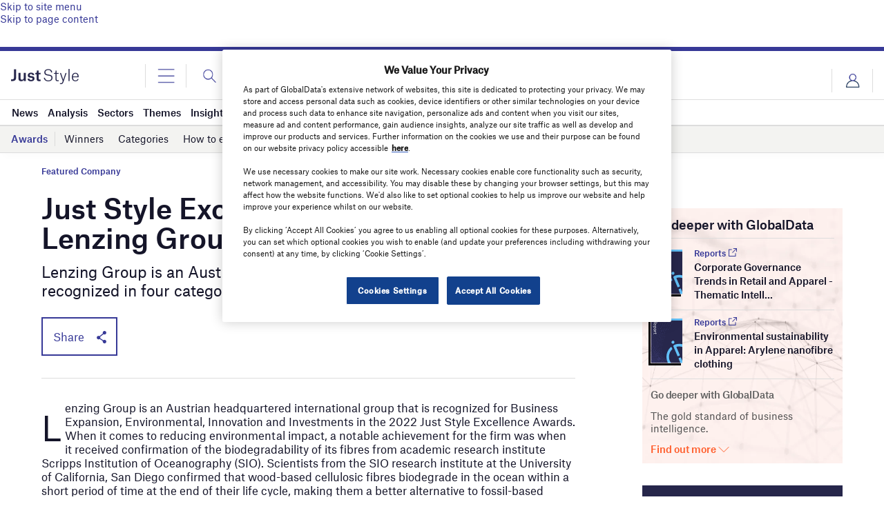

--- FILE ---
content_type: text/html; charset=utf-8
request_url: https://www.google.com/recaptcha/api2/anchor?ar=1&k=6LcqBjQUAAAAAOm0OoVcGhdeuwRaYeG44rfzGqtv&co=aHR0cHM6Ly93d3cuanVzdC1zdHlsZS5jb206NDQz&hl=en&v=N67nZn4AqZkNcbeMu4prBgzg&size=normal&anchor-ms=20000&execute-ms=30000&cb=edf7nippchcm
body_size: 49744
content:
<!DOCTYPE HTML><html dir="ltr" lang="en"><head><meta http-equiv="Content-Type" content="text/html; charset=UTF-8">
<meta http-equiv="X-UA-Compatible" content="IE=edge">
<title>reCAPTCHA</title>
<style type="text/css">
/* cyrillic-ext */
@font-face {
  font-family: 'Roboto';
  font-style: normal;
  font-weight: 400;
  font-stretch: 100%;
  src: url(//fonts.gstatic.com/s/roboto/v48/KFO7CnqEu92Fr1ME7kSn66aGLdTylUAMa3GUBHMdazTgWw.woff2) format('woff2');
  unicode-range: U+0460-052F, U+1C80-1C8A, U+20B4, U+2DE0-2DFF, U+A640-A69F, U+FE2E-FE2F;
}
/* cyrillic */
@font-face {
  font-family: 'Roboto';
  font-style: normal;
  font-weight: 400;
  font-stretch: 100%;
  src: url(//fonts.gstatic.com/s/roboto/v48/KFO7CnqEu92Fr1ME7kSn66aGLdTylUAMa3iUBHMdazTgWw.woff2) format('woff2');
  unicode-range: U+0301, U+0400-045F, U+0490-0491, U+04B0-04B1, U+2116;
}
/* greek-ext */
@font-face {
  font-family: 'Roboto';
  font-style: normal;
  font-weight: 400;
  font-stretch: 100%;
  src: url(//fonts.gstatic.com/s/roboto/v48/KFO7CnqEu92Fr1ME7kSn66aGLdTylUAMa3CUBHMdazTgWw.woff2) format('woff2');
  unicode-range: U+1F00-1FFF;
}
/* greek */
@font-face {
  font-family: 'Roboto';
  font-style: normal;
  font-weight: 400;
  font-stretch: 100%;
  src: url(//fonts.gstatic.com/s/roboto/v48/KFO7CnqEu92Fr1ME7kSn66aGLdTylUAMa3-UBHMdazTgWw.woff2) format('woff2');
  unicode-range: U+0370-0377, U+037A-037F, U+0384-038A, U+038C, U+038E-03A1, U+03A3-03FF;
}
/* math */
@font-face {
  font-family: 'Roboto';
  font-style: normal;
  font-weight: 400;
  font-stretch: 100%;
  src: url(//fonts.gstatic.com/s/roboto/v48/KFO7CnqEu92Fr1ME7kSn66aGLdTylUAMawCUBHMdazTgWw.woff2) format('woff2');
  unicode-range: U+0302-0303, U+0305, U+0307-0308, U+0310, U+0312, U+0315, U+031A, U+0326-0327, U+032C, U+032F-0330, U+0332-0333, U+0338, U+033A, U+0346, U+034D, U+0391-03A1, U+03A3-03A9, U+03B1-03C9, U+03D1, U+03D5-03D6, U+03F0-03F1, U+03F4-03F5, U+2016-2017, U+2034-2038, U+203C, U+2040, U+2043, U+2047, U+2050, U+2057, U+205F, U+2070-2071, U+2074-208E, U+2090-209C, U+20D0-20DC, U+20E1, U+20E5-20EF, U+2100-2112, U+2114-2115, U+2117-2121, U+2123-214F, U+2190, U+2192, U+2194-21AE, U+21B0-21E5, U+21F1-21F2, U+21F4-2211, U+2213-2214, U+2216-22FF, U+2308-230B, U+2310, U+2319, U+231C-2321, U+2336-237A, U+237C, U+2395, U+239B-23B7, U+23D0, U+23DC-23E1, U+2474-2475, U+25AF, U+25B3, U+25B7, U+25BD, U+25C1, U+25CA, U+25CC, U+25FB, U+266D-266F, U+27C0-27FF, U+2900-2AFF, U+2B0E-2B11, U+2B30-2B4C, U+2BFE, U+3030, U+FF5B, U+FF5D, U+1D400-1D7FF, U+1EE00-1EEFF;
}
/* symbols */
@font-face {
  font-family: 'Roboto';
  font-style: normal;
  font-weight: 400;
  font-stretch: 100%;
  src: url(//fonts.gstatic.com/s/roboto/v48/KFO7CnqEu92Fr1ME7kSn66aGLdTylUAMaxKUBHMdazTgWw.woff2) format('woff2');
  unicode-range: U+0001-000C, U+000E-001F, U+007F-009F, U+20DD-20E0, U+20E2-20E4, U+2150-218F, U+2190, U+2192, U+2194-2199, U+21AF, U+21E6-21F0, U+21F3, U+2218-2219, U+2299, U+22C4-22C6, U+2300-243F, U+2440-244A, U+2460-24FF, U+25A0-27BF, U+2800-28FF, U+2921-2922, U+2981, U+29BF, U+29EB, U+2B00-2BFF, U+4DC0-4DFF, U+FFF9-FFFB, U+10140-1018E, U+10190-1019C, U+101A0, U+101D0-101FD, U+102E0-102FB, U+10E60-10E7E, U+1D2C0-1D2D3, U+1D2E0-1D37F, U+1F000-1F0FF, U+1F100-1F1AD, U+1F1E6-1F1FF, U+1F30D-1F30F, U+1F315, U+1F31C, U+1F31E, U+1F320-1F32C, U+1F336, U+1F378, U+1F37D, U+1F382, U+1F393-1F39F, U+1F3A7-1F3A8, U+1F3AC-1F3AF, U+1F3C2, U+1F3C4-1F3C6, U+1F3CA-1F3CE, U+1F3D4-1F3E0, U+1F3ED, U+1F3F1-1F3F3, U+1F3F5-1F3F7, U+1F408, U+1F415, U+1F41F, U+1F426, U+1F43F, U+1F441-1F442, U+1F444, U+1F446-1F449, U+1F44C-1F44E, U+1F453, U+1F46A, U+1F47D, U+1F4A3, U+1F4B0, U+1F4B3, U+1F4B9, U+1F4BB, U+1F4BF, U+1F4C8-1F4CB, U+1F4D6, U+1F4DA, U+1F4DF, U+1F4E3-1F4E6, U+1F4EA-1F4ED, U+1F4F7, U+1F4F9-1F4FB, U+1F4FD-1F4FE, U+1F503, U+1F507-1F50B, U+1F50D, U+1F512-1F513, U+1F53E-1F54A, U+1F54F-1F5FA, U+1F610, U+1F650-1F67F, U+1F687, U+1F68D, U+1F691, U+1F694, U+1F698, U+1F6AD, U+1F6B2, U+1F6B9-1F6BA, U+1F6BC, U+1F6C6-1F6CF, U+1F6D3-1F6D7, U+1F6E0-1F6EA, U+1F6F0-1F6F3, U+1F6F7-1F6FC, U+1F700-1F7FF, U+1F800-1F80B, U+1F810-1F847, U+1F850-1F859, U+1F860-1F887, U+1F890-1F8AD, U+1F8B0-1F8BB, U+1F8C0-1F8C1, U+1F900-1F90B, U+1F93B, U+1F946, U+1F984, U+1F996, U+1F9E9, U+1FA00-1FA6F, U+1FA70-1FA7C, U+1FA80-1FA89, U+1FA8F-1FAC6, U+1FACE-1FADC, U+1FADF-1FAE9, U+1FAF0-1FAF8, U+1FB00-1FBFF;
}
/* vietnamese */
@font-face {
  font-family: 'Roboto';
  font-style: normal;
  font-weight: 400;
  font-stretch: 100%;
  src: url(//fonts.gstatic.com/s/roboto/v48/KFO7CnqEu92Fr1ME7kSn66aGLdTylUAMa3OUBHMdazTgWw.woff2) format('woff2');
  unicode-range: U+0102-0103, U+0110-0111, U+0128-0129, U+0168-0169, U+01A0-01A1, U+01AF-01B0, U+0300-0301, U+0303-0304, U+0308-0309, U+0323, U+0329, U+1EA0-1EF9, U+20AB;
}
/* latin-ext */
@font-face {
  font-family: 'Roboto';
  font-style: normal;
  font-weight: 400;
  font-stretch: 100%;
  src: url(//fonts.gstatic.com/s/roboto/v48/KFO7CnqEu92Fr1ME7kSn66aGLdTylUAMa3KUBHMdazTgWw.woff2) format('woff2');
  unicode-range: U+0100-02BA, U+02BD-02C5, U+02C7-02CC, U+02CE-02D7, U+02DD-02FF, U+0304, U+0308, U+0329, U+1D00-1DBF, U+1E00-1E9F, U+1EF2-1EFF, U+2020, U+20A0-20AB, U+20AD-20C0, U+2113, U+2C60-2C7F, U+A720-A7FF;
}
/* latin */
@font-face {
  font-family: 'Roboto';
  font-style: normal;
  font-weight: 400;
  font-stretch: 100%;
  src: url(//fonts.gstatic.com/s/roboto/v48/KFO7CnqEu92Fr1ME7kSn66aGLdTylUAMa3yUBHMdazQ.woff2) format('woff2');
  unicode-range: U+0000-00FF, U+0131, U+0152-0153, U+02BB-02BC, U+02C6, U+02DA, U+02DC, U+0304, U+0308, U+0329, U+2000-206F, U+20AC, U+2122, U+2191, U+2193, U+2212, U+2215, U+FEFF, U+FFFD;
}
/* cyrillic-ext */
@font-face {
  font-family: 'Roboto';
  font-style: normal;
  font-weight: 500;
  font-stretch: 100%;
  src: url(//fonts.gstatic.com/s/roboto/v48/KFO7CnqEu92Fr1ME7kSn66aGLdTylUAMa3GUBHMdazTgWw.woff2) format('woff2');
  unicode-range: U+0460-052F, U+1C80-1C8A, U+20B4, U+2DE0-2DFF, U+A640-A69F, U+FE2E-FE2F;
}
/* cyrillic */
@font-face {
  font-family: 'Roboto';
  font-style: normal;
  font-weight: 500;
  font-stretch: 100%;
  src: url(//fonts.gstatic.com/s/roboto/v48/KFO7CnqEu92Fr1ME7kSn66aGLdTylUAMa3iUBHMdazTgWw.woff2) format('woff2');
  unicode-range: U+0301, U+0400-045F, U+0490-0491, U+04B0-04B1, U+2116;
}
/* greek-ext */
@font-face {
  font-family: 'Roboto';
  font-style: normal;
  font-weight: 500;
  font-stretch: 100%;
  src: url(//fonts.gstatic.com/s/roboto/v48/KFO7CnqEu92Fr1ME7kSn66aGLdTylUAMa3CUBHMdazTgWw.woff2) format('woff2');
  unicode-range: U+1F00-1FFF;
}
/* greek */
@font-face {
  font-family: 'Roboto';
  font-style: normal;
  font-weight: 500;
  font-stretch: 100%;
  src: url(//fonts.gstatic.com/s/roboto/v48/KFO7CnqEu92Fr1ME7kSn66aGLdTylUAMa3-UBHMdazTgWw.woff2) format('woff2');
  unicode-range: U+0370-0377, U+037A-037F, U+0384-038A, U+038C, U+038E-03A1, U+03A3-03FF;
}
/* math */
@font-face {
  font-family: 'Roboto';
  font-style: normal;
  font-weight: 500;
  font-stretch: 100%;
  src: url(//fonts.gstatic.com/s/roboto/v48/KFO7CnqEu92Fr1ME7kSn66aGLdTylUAMawCUBHMdazTgWw.woff2) format('woff2');
  unicode-range: U+0302-0303, U+0305, U+0307-0308, U+0310, U+0312, U+0315, U+031A, U+0326-0327, U+032C, U+032F-0330, U+0332-0333, U+0338, U+033A, U+0346, U+034D, U+0391-03A1, U+03A3-03A9, U+03B1-03C9, U+03D1, U+03D5-03D6, U+03F0-03F1, U+03F4-03F5, U+2016-2017, U+2034-2038, U+203C, U+2040, U+2043, U+2047, U+2050, U+2057, U+205F, U+2070-2071, U+2074-208E, U+2090-209C, U+20D0-20DC, U+20E1, U+20E5-20EF, U+2100-2112, U+2114-2115, U+2117-2121, U+2123-214F, U+2190, U+2192, U+2194-21AE, U+21B0-21E5, U+21F1-21F2, U+21F4-2211, U+2213-2214, U+2216-22FF, U+2308-230B, U+2310, U+2319, U+231C-2321, U+2336-237A, U+237C, U+2395, U+239B-23B7, U+23D0, U+23DC-23E1, U+2474-2475, U+25AF, U+25B3, U+25B7, U+25BD, U+25C1, U+25CA, U+25CC, U+25FB, U+266D-266F, U+27C0-27FF, U+2900-2AFF, U+2B0E-2B11, U+2B30-2B4C, U+2BFE, U+3030, U+FF5B, U+FF5D, U+1D400-1D7FF, U+1EE00-1EEFF;
}
/* symbols */
@font-face {
  font-family: 'Roboto';
  font-style: normal;
  font-weight: 500;
  font-stretch: 100%;
  src: url(//fonts.gstatic.com/s/roboto/v48/KFO7CnqEu92Fr1ME7kSn66aGLdTylUAMaxKUBHMdazTgWw.woff2) format('woff2');
  unicode-range: U+0001-000C, U+000E-001F, U+007F-009F, U+20DD-20E0, U+20E2-20E4, U+2150-218F, U+2190, U+2192, U+2194-2199, U+21AF, U+21E6-21F0, U+21F3, U+2218-2219, U+2299, U+22C4-22C6, U+2300-243F, U+2440-244A, U+2460-24FF, U+25A0-27BF, U+2800-28FF, U+2921-2922, U+2981, U+29BF, U+29EB, U+2B00-2BFF, U+4DC0-4DFF, U+FFF9-FFFB, U+10140-1018E, U+10190-1019C, U+101A0, U+101D0-101FD, U+102E0-102FB, U+10E60-10E7E, U+1D2C0-1D2D3, U+1D2E0-1D37F, U+1F000-1F0FF, U+1F100-1F1AD, U+1F1E6-1F1FF, U+1F30D-1F30F, U+1F315, U+1F31C, U+1F31E, U+1F320-1F32C, U+1F336, U+1F378, U+1F37D, U+1F382, U+1F393-1F39F, U+1F3A7-1F3A8, U+1F3AC-1F3AF, U+1F3C2, U+1F3C4-1F3C6, U+1F3CA-1F3CE, U+1F3D4-1F3E0, U+1F3ED, U+1F3F1-1F3F3, U+1F3F5-1F3F7, U+1F408, U+1F415, U+1F41F, U+1F426, U+1F43F, U+1F441-1F442, U+1F444, U+1F446-1F449, U+1F44C-1F44E, U+1F453, U+1F46A, U+1F47D, U+1F4A3, U+1F4B0, U+1F4B3, U+1F4B9, U+1F4BB, U+1F4BF, U+1F4C8-1F4CB, U+1F4D6, U+1F4DA, U+1F4DF, U+1F4E3-1F4E6, U+1F4EA-1F4ED, U+1F4F7, U+1F4F9-1F4FB, U+1F4FD-1F4FE, U+1F503, U+1F507-1F50B, U+1F50D, U+1F512-1F513, U+1F53E-1F54A, U+1F54F-1F5FA, U+1F610, U+1F650-1F67F, U+1F687, U+1F68D, U+1F691, U+1F694, U+1F698, U+1F6AD, U+1F6B2, U+1F6B9-1F6BA, U+1F6BC, U+1F6C6-1F6CF, U+1F6D3-1F6D7, U+1F6E0-1F6EA, U+1F6F0-1F6F3, U+1F6F7-1F6FC, U+1F700-1F7FF, U+1F800-1F80B, U+1F810-1F847, U+1F850-1F859, U+1F860-1F887, U+1F890-1F8AD, U+1F8B0-1F8BB, U+1F8C0-1F8C1, U+1F900-1F90B, U+1F93B, U+1F946, U+1F984, U+1F996, U+1F9E9, U+1FA00-1FA6F, U+1FA70-1FA7C, U+1FA80-1FA89, U+1FA8F-1FAC6, U+1FACE-1FADC, U+1FADF-1FAE9, U+1FAF0-1FAF8, U+1FB00-1FBFF;
}
/* vietnamese */
@font-face {
  font-family: 'Roboto';
  font-style: normal;
  font-weight: 500;
  font-stretch: 100%;
  src: url(//fonts.gstatic.com/s/roboto/v48/KFO7CnqEu92Fr1ME7kSn66aGLdTylUAMa3OUBHMdazTgWw.woff2) format('woff2');
  unicode-range: U+0102-0103, U+0110-0111, U+0128-0129, U+0168-0169, U+01A0-01A1, U+01AF-01B0, U+0300-0301, U+0303-0304, U+0308-0309, U+0323, U+0329, U+1EA0-1EF9, U+20AB;
}
/* latin-ext */
@font-face {
  font-family: 'Roboto';
  font-style: normal;
  font-weight: 500;
  font-stretch: 100%;
  src: url(//fonts.gstatic.com/s/roboto/v48/KFO7CnqEu92Fr1ME7kSn66aGLdTylUAMa3KUBHMdazTgWw.woff2) format('woff2');
  unicode-range: U+0100-02BA, U+02BD-02C5, U+02C7-02CC, U+02CE-02D7, U+02DD-02FF, U+0304, U+0308, U+0329, U+1D00-1DBF, U+1E00-1E9F, U+1EF2-1EFF, U+2020, U+20A0-20AB, U+20AD-20C0, U+2113, U+2C60-2C7F, U+A720-A7FF;
}
/* latin */
@font-face {
  font-family: 'Roboto';
  font-style: normal;
  font-weight: 500;
  font-stretch: 100%;
  src: url(//fonts.gstatic.com/s/roboto/v48/KFO7CnqEu92Fr1ME7kSn66aGLdTylUAMa3yUBHMdazQ.woff2) format('woff2');
  unicode-range: U+0000-00FF, U+0131, U+0152-0153, U+02BB-02BC, U+02C6, U+02DA, U+02DC, U+0304, U+0308, U+0329, U+2000-206F, U+20AC, U+2122, U+2191, U+2193, U+2212, U+2215, U+FEFF, U+FFFD;
}
/* cyrillic-ext */
@font-face {
  font-family: 'Roboto';
  font-style: normal;
  font-weight: 900;
  font-stretch: 100%;
  src: url(//fonts.gstatic.com/s/roboto/v48/KFO7CnqEu92Fr1ME7kSn66aGLdTylUAMa3GUBHMdazTgWw.woff2) format('woff2');
  unicode-range: U+0460-052F, U+1C80-1C8A, U+20B4, U+2DE0-2DFF, U+A640-A69F, U+FE2E-FE2F;
}
/* cyrillic */
@font-face {
  font-family: 'Roboto';
  font-style: normal;
  font-weight: 900;
  font-stretch: 100%;
  src: url(//fonts.gstatic.com/s/roboto/v48/KFO7CnqEu92Fr1ME7kSn66aGLdTylUAMa3iUBHMdazTgWw.woff2) format('woff2');
  unicode-range: U+0301, U+0400-045F, U+0490-0491, U+04B0-04B1, U+2116;
}
/* greek-ext */
@font-face {
  font-family: 'Roboto';
  font-style: normal;
  font-weight: 900;
  font-stretch: 100%;
  src: url(//fonts.gstatic.com/s/roboto/v48/KFO7CnqEu92Fr1ME7kSn66aGLdTylUAMa3CUBHMdazTgWw.woff2) format('woff2');
  unicode-range: U+1F00-1FFF;
}
/* greek */
@font-face {
  font-family: 'Roboto';
  font-style: normal;
  font-weight: 900;
  font-stretch: 100%;
  src: url(//fonts.gstatic.com/s/roboto/v48/KFO7CnqEu92Fr1ME7kSn66aGLdTylUAMa3-UBHMdazTgWw.woff2) format('woff2');
  unicode-range: U+0370-0377, U+037A-037F, U+0384-038A, U+038C, U+038E-03A1, U+03A3-03FF;
}
/* math */
@font-face {
  font-family: 'Roboto';
  font-style: normal;
  font-weight: 900;
  font-stretch: 100%;
  src: url(//fonts.gstatic.com/s/roboto/v48/KFO7CnqEu92Fr1ME7kSn66aGLdTylUAMawCUBHMdazTgWw.woff2) format('woff2');
  unicode-range: U+0302-0303, U+0305, U+0307-0308, U+0310, U+0312, U+0315, U+031A, U+0326-0327, U+032C, U+032F-0330, U+0332-0333, U+0338, U+033A, U+0346, U+034D, U+0391-03A1, U+03A3-03A9, U+03B1-03C9, U+03D1, U+03D5-03D6, U+03F0-03F1, U+03F4-03F5, U+2016-2017, U+2034-2038, U+203C, U+2040, U+2043, U+2047, U+2050, U+2057, U+205F, U+2070-2071, U+2074-208E, U+2090-209C, U+20D0-20DC, U+20E1, U+20E5-20EF, U+2100-2112, U+2114-2115, U+2117-2121, U+2123-214F, U+2190, U+2192, U+2194-21AE, U+21B0-21E5, U+21F1-21F2, U+21F4-2211, U+2213-2214, U+2216-22FF, U+2308-230B, U+2310, U+2319, U+231C-2321, U+2336-237A, U+237C, U+2395, U+239B-23B7, U+23D0, U+23DC-23E1, U+2474-2475, U+25AF, U+25B3, U+25B7, U+25BD, U+25C1, U+25CA, U+25CC, U+25FB, U+266D-266F, U+27C0-27FF, U+2900-2AFF, U+2B0E-2B11, U+2B30-2B4C, U+2BFE, U+3030, U+FF5B, U+FF5D, U+1D400-1D7FF, U+1EE00-1EEFF;
}
/* symbols */
@font-face {
  font-family: 'Roboto';
  font-style: normal;
  font-weight: 900;
  font-stretch: 100%;
  src: url(//fonts.gstatic.com/s/roboto/v48/KFO7CnqEu92Fr1ME7kSn66aGLdTylUAMaxKUBHMdazTgWw.woff2) format('woff2');
  unicode-range: U+0001-000C, U+000E-001F, U+007F-009F, U+20DD-20E0, U+20E2-20E4, U+2150-218F, U+2190, U+2192, U+2194-2199, U+21AF, U+21E6-21F0, U+21F3, U+2218-2219, U+2299, U+22C4-22C6, U+2300-243F, U+2440-244A, U+2460-24FF, U+25A0-27BF, U+2800-28FF, U+2921-2922, U+2981, U+29BF, U+29EB, U+2B00-2BFF, U+4DC0-4DFF, U+FFF9-FFFB, U+10140-1018E, U+10190-1019C, U+101A0, U+101D0-101FD, U+102E0-102FB, U+10E60-10E7E, U+1D2C0-1D2D3, U+1D2E0-1D37F, U+1F000-1F0FF, U+1F100-1F1AD, U+1F1E6-1F1FF, U+1F30D-1F30F, U+1F315, U+1F31C, U+1F31E, U+1F320-1F32C, U+1F336, U+1F378, U+1F37D, U+1F382, U+1F393-1F39F, U+1F3A7-1F3A8, U+1F3AC-1F3AF, U+1F3C2, U+1F3C4-1F3C6, U+1F3CA-1F3CE, U+1F3D4-1F3E0, U+1F3ED, U+1F3F1-1F3F3, U+1F3F5-1F3F7, U+1F408, U+1F415, U+1F41F, U+1F426, U+1F43F, U+1F441-1F442, U+1F444, U+1F446-1F449, U+1F44C-1F44E, U+1F453, U+1F46A, U+1F47D, U+1F4A3, U+1F4B0, U+1F4B3, U+1F4B9, U+1F4BB, U+1F4BF, U+1F4C8-1F4CB, U+1F4D6, U+1F4DA, U+1F4DF, U+1F4E3-1F4E6, U+1F4EA-1F4ED, U+1F4F7, U+1F4F9-1F4FB, U+1F4FD-1F4FE, U+1F503, U+1F507-1F50B, U+1F50D, U+1F512-1F513, U+1F53E-1F54A, U+1F54F-1F5FA, U+1F610, U+1F650-1F67F, U+1F687, U+1F68D, U+1F691, U+1F694, U+1F698, U+1F6AD, U+1F6B2, U+1F6B9-1F6BA, U+1F6BC, U+1F6C6-1F6CF, U+1F6D3-1F6D7, U+1F6E0-1F6EA, U+1F6F0-1F6F3, U+1F6F7-1F6FC, U+1F700-1F7FF, U+1F800-1F80B, U+1F810-1F847, U+1F850-1F859, U+1F860-1F887, U+1F890-1F8AD, U+1F8B0-1F8BB, U+1F8C0-1F8C1, U+1F900-1F90B, U+1F93B, U+1F946, U+1F984, U+1F996, U+1F9E9, U+1FA00-1FA6F, U+1FA70-1FA7C, U+1FA80-1FA89, U+1FA8F-1FAC6, U+1FACE-1FADC, U+1FADF-1FAE9, U+1FAF0-1FAF8, U+1FB00-1FBFF;
}
/* vietnamese */
@font-face {
  font-family: 'Roboto';
  font-style: normal;
  font-weight: 900;
  font-stretch: 100%;
  src: url(//fonts.gstatic.com/s/roboto/v48/KFO7CnqEu92Fr1ME7kSn66aGLdTylUAMa3OUBHMdazTgWw.woff2) format('woff2');
  unicode-range: U+0102-0103, U+0110-0111, U+0128-0129, U+0168-0169, U+01A0-01A1, U+01AF-01B0, U+0300-0301, U+0303-0304, U+0308-0309, U+0323, U+0329, U+1EA0-1EF9, U+20AB;
}
/* latin-ext */
@font-face {
  font-family: 'Roboto';
  font-style: normal;
  font-weight: 900;
  font-stretch: 100%;
  src: url(//fonts.gstatic.com/s/roboto/v48/KFO7CnqEu92Fr1ME7kSn66aGLdTylUAMa3KUBHMdazTgWw.woff2) format('woff2');
  unicode-range: U+0100-02BA, U+02BD-02C5, U+02C7-02CC, U+02CE-02D7, U+02DD-02FF, U+0304, U+0308, U+0329, U+1D00-1DBF, U+1E00-1E9F, U+1EF2-1EFF, U+2020, U+20A0-20AB, U+20AD-20C0, U+2113, U+2C60-2C7F, U+A720-A7FF;
}
/* latin */
@font-face {
  font-family: 'Roboto';
  font-style: normal;
  font-weight: 900;
  font-stretch: 100%;
  src: url(//fonts.gstatic.com/s/roboto/v48/KFO7CnqEu92Fr1ME7kSn66aGLdTylUAMa3yUBHMdazQ.woff2) format('woff2');
  unicode-range: U+0000-00FF, U+0131, U+0152-0153, U+02BB-02BC, U+02C6, U+02DA, U+02DC, U+0304, U+0308, U+0329, U+2000-206F, U+20AC, U+2122, U+2191, U+2193, U+2212, U+2215, U+FEFF, U+FFFD;
}

</style>
<link rel="stylesheet" type="text/css" href="https://www.gstatic.com/recaptcha/releases/N67nZn4AqZkNcbeMu4prBgzg/styles__ltr.css">
<script nonce="vf9l-tmfaWey7994EsqzTg" type="text/javascript">window['__recaptcha_api'] = 'https://www.google.com/recaptcha/api2/';</script>
<script type="text/javascript" src="https://www.gstatic.com/recaptcha/releases/N67nZn4AqZkNcbeMu4prBgzg/recaptcha__en.js" nonce="vf9l-tmfaWey7994EsqzTg">
      
    </script></head>
<body><div id="rc-anchor-alert" class="rc-anchor-alert"></div>
<input type="hidden" id="recaptcha-token" value="[base64]">
<script type="text/javascript" nonce="vf9l-tmfaWey7994EsqzTg">
      recaptcha.anchor.Main.init("[\x22ainput\x22,[\x22bgdata\x22,\x22\x22,\[base64]/[base64]/[base64]/[base64]/[base64]/[base64]/KGcoTywyNTMsTy5PKSxVRyhPLEMpKTpnKE8sMjUzLEMpLE8pKSxsKSksTykpfSxieT1mdW5jdGlvbihDLE8sdSxsKXtmb3IobD0odT1SKEMpLDApO08+MDtPLS0pbD1sPDw4fFooQyk7ZyhDLHUsbCl9LFVHPWZ1bmN0aW9uKEMsTyl7Qy5pLmxlbmd0aD4xMDQ/[base64]/[base64]/[base64]/[base64]/[base64]/[base64]/[base64]\\u003d\x22,\[base64]\x22,\x22R8KHw4hnXjAkwrJJRWs7FMOUbmYYwrjDtSBFwqJzR8KBMTMgMsOdw6XDgsO5woLDnsOdY8O8wo4IZMKxw4/DtsOiwpTDgUkpcwTDoGEbwoHCnV3DuS4nwqUELsOvwp/DqsOew4fCg8O4FXLDsQghw6rDkcOLNcOlw405w6rDj3jDuT/[base64]/DosOYwq3ChMOpOV3CrsKFwoHCqlDDgm/DmcOjST0PWMKZw4B8w4rDonjDn8OeA8KkQQDDtk3DqsK2M8OiAFcBw4UnbsOFwp0RFcO1PQY/wovCt8OPwqRTwpcQdW7DnVM8wqrDv8KbwrDDtsKJwr9DEDDCjsKcJ00bwo3DgMKrFy8YDMOGwo/CjiXDp8ObVFU8wqnCssKrEcO0Q33CgsODw6/DosK/w7XDq2p9w6d2Vi5Nw4tteFc6J33DlcOlBVnCsEfCtVnDkMOLIXPChcKuATbChH/Cp39GLMO8wpXCq2DDsGohEXjDrnnDu8K7wr0nCnIIcsOBZsKzwpHCtsOEJxLDijnDicOyOcOhwpDDjMKXWnrDiXDDvgFswqzCjcOiBMO+RR54c23ChcK+NMOXO8KHA03Cv8KJJsK+by/DuRDDqcO/EMKFwrhrwoPCpsO5w7TDoiw+IXnDk1Mpwr3Ck8KgccK3wq3DlwjCtcKkwo7Dk8KpFlTCkcOGHlcjw5k7LGLCs8Ovw5nDtcObDF1hw6wvw73DnVFgw5MuemDCoTxpw7HDmk/DkiLDj8K2Th3Do8OBwqjDqMKPw7ImTRQXw6E7F8OuY8OnPV7CtMKZwoPCtsOqG8OgwqUpPMO+wp3Cq8KHw6RwBcKGdcKHXSXCj8OXwrEDwplDwovDsV/CisOMw4/CsRbDscKWwqvDpMKRGcOFUVpHw7HCnR4DWsKQwp/DsMKXw7TCosK5fcKxw5HDksKsF8Orwo3Dr8KnwrPDk0oJC3U7w5vCsiTCuGQgw4o/KzhhwrkbZsO6wogxwoHDhcKcO8KoKkJYa07Cn8OOIT9bSsKkwoAKO8Oew7nDrWo1VsK0J8Odw4TDvAbDrMOgw75/CcO8w6TDpwJJwrbCqMOmwoQ0HytvZMOAfTbCuEovwoUcw7DCrgvCvh3DrMKuw5sRwr3Dh0DClsKdw5DCsj7Di8K2R8Oqw4EHT2zCocKjZyAmwo5Nw5HCjMKnw4vDpcO4V8KGwoFRWjzDmsOwcMK0fcO6TMOfwr/ClwnCoMKFw6fCm1d6OHcUw6NAbhnCksKlMWd1FUJWw7RXw4vCkcOiIgPCpcOqHGvDnsOGw4PCukvCtMK4YMKFbsK4wqNlwpQlw5vDtDvCslLCq8KWw7dDdHF5DMKxwpzDkGbDg8KyDAPDhWU+wpTCvsOZwoY8wr7DscOmwonDtj/DqVw7V0zCoTs9JMKhasOxw4ULXcKqQMOFDEMnw5jChsOSZj3Cq8KUwpIPX2vDicO9w411woV1FsKLNcKkJjrCv3taH8Kqw4fDqE5ZfsOlIMOOw5gvHcOjwpswNFsjwpAAOEjCucOmw6pDNCrChlpACD/DixVcL8OywoPCmzxlw7vDpMKkw7I1IsKyw4/DlsOqO8Ocw5nDuArClRsDXMK6wo0Nw75HHMKlwpk7c8KUw7zCmCdpAgDDkxAjf0Enw4/CiUfCqMKLwp3DpWpbF8KQYz/Cj2/[base64]/w4LDqVViw5EfwrzCs8KKwofCgQbCnXPClzjDq07DmcOiwr/DusKzw494LSYQEkxeekLCqwLCp8ONw5vDg8Kyd8O8w5hEDxfCqBoEeS3DmnhkSMOkC8KOIS7CmiDDtA/CulXDhB/Cq8OOCX5Sw5vDj8KsOmXChMOQNsOPwrYiw6fDv8Ogw47CicO6w63DvMKkGcKXV33DhsKoSjI1w4zDgwDCqsKMEsK1wq5cw5PCmMKMw7B/wqfCtldKYMOHwoZMPn00Djkrey0XAcOywpwGSzHCuFnCjgUnH3rClMOlwplkS3Nqw5cHWEtkLgt7w4N7w5QtwosFwqbCmRrDiUnCsxzCpCfCrXpiFREId2fCoBtyBMKpwqfDq3jDmsKiccOvZ8O6w4fDr8KEB8KRw6N+wpPDsTXCscK9fj0sDD8hwos/[base64]/Cg8OBF2YpT3F5D2ZxS2bDpmwqNMOxasO1wrnDg8KSSg5Nd8OHIQ4LWcK/w7/[base64]/Bkp8w7DDm8OdOsK8K3HDmsOnwoNBw6bDuMOea8KJw655w6QxPGhWwqZ5DF7CjWnCuGHDql/[base64]/wpbDu8K+w75DGn8cHsOWw6lIShRvAD8GMQfDrcOxwoATG8Oow4doWcOHUWTCikPDrcK3wqjCpGglw7rDoFJUFsK3wpPDo18+PcOvR3HCsMK1w4DDscK1F8OZe8KFwrfCkhnCrgdEAT/DhMK/FcKIwpHCv1TDl8KVw51qw4PChUTCgmXCmsO9LMOTwpRrJ8KTw77Dh8KKwpBhwrLCujXCjj0yFT0vSCURRsKWcEPClH3DjcOwwovCnMKyw4M0wrPCuypywohkwpTDusK/QRMCOsKtTMOfWcOLwrDDmcOaw6PClH3Dk1JNFMOtUcK7VsKFCMO7w6rDs0g4wrvCpkthw5EWw64Dw5/DhsKew6TDgF/Ct3/Dm8OdaT7DhCfDgcOoLGRgwrdnw5nDjsOMw4VCFDrCqsODKBN6EUcELsOqwr53wqV/[base64]/Dn0xWwq8UCG8JCcO2DDXCokIpJMOARcK7w5XDhzLDmGrDoGQSw7vClns+wo3CoTxSHhPDo8KBwqMMwpBbMR/DlzBqwpTCtiUJF3jDgcOZw73DgRJ+Z8KZw4NHw5HCncKDwpTDlcOXbsKkw6RFLMO0C8KuVsOvBXImwpfCk8KGGsKfcQhkLcOwAxLDmsOgw4s6XznDlwrCmjfCvMO4w6rDtgTCpz/CrMOPw7kaw7xCwpk4wrPCvcKrwpXCkBRgw5pfS1jDgcKlwqBqBX0cWG5EV0XDosKaDnECC1lIJsOQLsOKMMK1bE3Cr8OgMwbDucKOJsKFwprDuwFHOT4fwr1+bMORwonCoDZKD8KIdgvChsOswq5Dw5UZO8OCSzzDqgDClA49w7sDw7bDncKTwo/CtSQCBnRWXcKIOMOxJMONw4bDsCEKwovCmcO/eh83JsObTMKcw4XCo8KjPkTDo8KUw5ljw64EWXvDiMOKZCnCmEB2w6LCr8KoS8KHwp7Dg0Edw5TDosKbBMOBCcOGwoQJHFfChlcbbEJ+wrLCmAY/JsK6w6LChRDDjsO0wrAaPAHCukPClMOiw4JsIQdUwpV6EkbDvS/CmMObfx0GwpTDmB4rVXwBKh8eVE/CtztewoIpw6xEcsKDw7BZL8OeTMKnwpluw7EqZBBtw4/[base64]/DkXvDrcKdbBXDoVHDv2XCncOCLksvEHUZwqFKwo0Qwoh9bVFWw6bCr8KUw4zDmTgdwoc+wpTCgsO9w6s2w73Dn8O6V0Arw4J8QTBjwonCi01JasOYwq7CrQ9EKlXDsn4ww7DDlXJhwq/[base64]/CiMKkw4U/w6VCwq5CU0wMw6fDgMKxw5IfwpjDrMKnf8OFwpd0AMO6w6YnEWXCnVNAw7FgwpUlw4Vmw4vCpMOzAHLCq2nCuRTCqiHDpcKKwo3ClMKOV8OYZ8OlUFN7w6Znw5nCjj/[base64]/DSLCqQbDmcOKw41ewrYSw4HDgkvDqlYHwr7CtcKvwoRkDMKXc8KxHinCiMK2H1AxwptmIHITfFfDgcKZwqc6dnx9DsKMwonCvVLDssKiwr9/wpNowpnDlcOIKlo0f8OPAwvCvB/Cg8OKw6R6BGbDtsK/RnfCosKNw6URw7dRwqVYQF3DisOIKcK9R8OhdGBhw6nDqHwkciXCk3I9dcO/FEl/w4vCocOoQ3bDjsKdIMK0w4TCssOdOMOzwrEOwpjDtcKnJsODw5rCjsKxRcKxO0bCrT7CgQwtVMKmw7TDhsO5w6tYw48eKMKww69mPmrDvwFBPcOnCsKbWzEow6NPeMOKWMKxwqzCs8KWwr9RRCHClMOTwr/CmjDDsGrCrsOyHcK7wqPDr2zDinrDqVPCmHUNw6sUUcOhw7PCrcOlwpg5woPDu8OnWQ98wrlSccOgXUtiwp4ow4vDk3ZxWl3CqzfCpMKXwrkfVcOBw4EUw7QnwpvDqcKLdyxfwrXCtDEYc8KxZMO+MMOww4bCnG5aPcKawobCssKtFGVswoHDhMOcwpoca8OQw4/CqR4JTXvDqTjDmcOaw7gfw6PDvsK4wpnDvTbDvF/[base64]/[base64]/w6vCv8K+aE16w4LCmsOTwqALYmnDmMO9esKoS8K3McKGwog/Km05wpRsw67DgFzCo8KBK8KCwr3Du8OPwo3DvRMgYX5vwpRrAcKowr4NECfDoz7CoMOqw5rCocK2w5jCkcOnalDDh8KHwpDCkHbClMOEC1bCvMO5wqjDilrDizUNwrE/wpLDocKMbnxcCFfCgMOEw6vCs8KPCcOKRMO4N8K9JcKFDsOJCQbCvC90FMKDwr3Dr8KIwo3CsGQXE8KSwpnDn8OjXmwkwpHCn8K6LwPDokwJD3HCpgA4NMO5cy7DrxcsUF/[base64]/CgGXDhcKgBcOzV2x9VkA9wqLCpS1hw67DqcORZsO3w6nDnUwmw4h7bMOowrgOFApiOSbCjnzClmNsXcOjw7VKUsO3woVzRyXClE8Ew4DDv8OXKcKHVMOIccOuwpbDmsKSw6tXwphRYMO/Rk/Di1Fsw53DiBnDlyZTw6wEAsOzwrd4wovDpcK5wqhRf0UTwpHCtcKdZlDCksOUWsKhw6NhwoEqC8KZEMOjKsOzw4ckJsK1PinCjyBdRBB4woXDrW5ew7vDkcK1MMKDLMO0w7bDnMO4Py7DnsOpMiRow4fDo8K1EcOHOizCkcK/VD7CuMKpwoFgwpJEwoDDqcK2dSVZKcOseHjCtk9VGcKTNhbCtsKUwoBfZDnCmFXDqUvCrT/CqRJ1wo0Hw7vCvSTDvgoeeMKDZAYVwr7CmsKsaA/[base64]/w74xMQw7w6rDsmHDgjbCtMK/[base64]/[base64]/bMOWwpUJKcOWE8O6BcOpKsOkEMKHFMKhK8ORw4ALwp8FYsKtw4FJTyFDAnJSYMKAfz8UPg5Dw5/Dj8O5w4c7w6tMwpMhwqwjGxE7X3vDjcOdw4AjXWjDtMOHQcOkw4LChMOyEMKcbUbDoWHDpHgZwo3CrsKEKxPCm8KDYsK+wrB1w7fDjnFLwq92GTkMwpnDqn/Dq8OIEcOew7/DpMOMwoLCrB/DrMK2bcOawokfwpDDjMKtw7bClMKnY8K6fnRwTMKXKQPDgC3DlcKtGMOrwrnDicOCOx41woDDn8OAwqoZw5vCpBjDjsOtw4LDicOSw7zCj8O4w4dlEwEaJT/DnjINw4IDw41QAmcDOVbDj8KGw5jCg33DrcO9D1TDhgDCicKGcMKQB2/DksO3LMK2wopiAGd5FMKTwrtfw7nCih8rwoHCrsK7asKOwosDwp5CEcO6VFnCs8KpCcKrFBZrwo7Cg8O7B8KSw5IZw5lyXBsCw6DDnDAac8KmKsKzUVk5w4dMw7/CrMOjBMORw7xMIcOFdcKDXRRSwq3Cp8OHLcKpGMKEVMO6U8O4P8K2BkoCOcKpwosow5vCocK0w4tnIR/CqMO7woHCiGFTGjUzwozDmUIQw73DqUrDmsK1w6M9WAXCncKaDAbCosO/QEjDnRHCpHVVX8KTw5bDgMOywoN8L8KEZ8OiwrY7w6zDnW0fU8OcDsK5Rhg3w6TDqHpRwr02DMODbcOzGm/DjGcHKMOgwqnCnw/CvsO1a8OUQkwfH1o6w7VXCCDDr3kfw4fDkCbCvxNXMw/DkQnDosOhw50rw73DjMKwLMKMYwxKG8OLwq0qE2XCiMKvH8KqwoDCmyllOcOZwrYcYsKyw6c6Uj1/wp0qw6PCqmpdUMKuw5bDq8O6bMKMw59kwqBIwp9mw5hedSUUwq/CgcOzcwfCrhAieMOjDMK1FsKNw7YoLBnCnsKWwpnCj8O9w4TCnTjDr2jDj1nCp3fCihbDnMOxwr3Dr2DCk25tasOLwrvCvwHCj0TDukMcw60UwqTDvsK5w4/DrghyV8OtwqzCgcKeesKRwqXDj8KIw6/Ct3NTw6hlwoRsw59ywp3Crz9Aw5dvQXzDmMOACxXDoUPCucO/RMOCwo97w6oeH8OIwrfDmsKPJwfCrjUaPSHDlgB6wq4Zw5PDnHc4IU7CmAITXMK5CURiw5wBEC8ow6PDocKtBGh9wq1JwoFfw6UsCcOEVcOew5LCp8KHwq3CisOEw7FWwprCqwJRwr/Dsw7Cv8KFDxPCjU7DnMO6NcOwB38Cw6wkw7FMd1fCnFltwoIDwrpHAC5SaMOCI8OSG8KRN8Kgw7pzwozDjsOiHXDDkAEGwo9SAsKbw4jCgwBAVHXDniTDiF4zwq7CihYPcMOUPgvCmWzCqBppYTnDocOEw41fLMKDJMKmwpQjwr4JwqsxCWF7w7/DgsKnwprCqGZcwpjDqE4PEh59PMOOwpTCpnjCjTIxwrHDrCIKQH87CcO4HFDCjsKBw4LDgsKFYETDnz5xEMKEwoAhanPCtcKvwqVMJ1IpQ8O1w5zDlh7Dq8Opw6YveBnCuB5Tw69dwrV5B8KtBBTDtRjDnMO9wqclw65cGQ7DkcKMZWLDmcOhw7/CtMKCWyVvK8KvwrfDhEIyalYTwqQ4IzDDqV/[base64]/[base64]/[base64]/DkXJqwq3CtxcMGMKze8OXXMKXX3/CsyLCpiFEw7TCuSDCmlogOWLDq8KOGcOHWGHDsm0nBMKbwrExcT3CmHF3w7Z3wr3CpsOvwrkkc2bCk0LCkwQ/w43DgBECwqPDmXdHwpXDl2Fnw4nCpAtYwq0Xw7Uvwosxwo5cw4I+E8K6wp7CsVPCrsKnGMKCPMOFwpHCrTEmcnAIScKEw4HCjsOPXMK+wrh5wq1OACp/wqnCpHQlw7/ClSZCw77Cm1hww4wJw7PDhC0iwpNDw4zCn8KBVljDiwRdRcOPT8ORwqXCnMOWLCMsM8OZw47CoCfCj8Kyw43DsMOpV8KCEy80WSMdw6bCh3ROw63DtsKkwqFUwoo9wqfCiCPCrcODcsKswqoyVwYBTMOQw7UMw4vDtcO7w5FzDMKGRsO3el/DhMKww57DpFHCo8K/dsOVfMO+ARprZh9Qwot+w4AVw6/Dsx7DsgwoFcKvTAzDtCwSU8O8wr7CqQJRw7TCgh09GBfCsljChWlXw4Y5DcOuRBpJw6QMJixswobClhzDiMOBw4RTF8OVHsKDAcK/w6UeGsKFw77DvsKvVMKow5bCs8O8Pm3DhMKew5g/GmLCpjTCuy4GVcOWAFYjw7HDpXrCt8OfMWzCkXliw5UKwoXCvcKIwoPCnMOjbwXDs3PDuMKFw6zDgsKuRcKGw7dLw7TCqsO6cUolbWELTcOZwoPCv0fDuADCoRc6wqciwojClsK7OMOROVLDgWsoPMOvw5XCrB9+RGx+woPCmQkkwoV0cz7CoTLChiI2AcKewpLDpMK/w7pqMkbDh8KSwpnCsMKxUcOZSMOOLMOjwonDiwfDqiLDt8KiEMKEFl7CqBM2BsOuwpkFRMOgwoc6McKLw6ppw4NkDsO9w7PDp8KhZmQewqXDjcO8MhXDtQbCrsOoERPDvB5wfnhPw6/CvGfDvgfCqjMVfQzDuTTDihtoaTM3w6HDh8OUeh/DhEFVMwlkaMOswoHDhnhDw6UCw5ssw68lwpvCicKvHDTDmsK9woZpwoXDiXNXw5gOAw8WCXjDuXPDo0tnwrgXa8KoGikcwrjCusKMwrTCvzodG8KEw5NzdBcwwqHCtMKtwq/DvcOBw4jCrsO8w57Du8KoS2x3wpXCiDVmBzbDocOAXsOHw7LDv8OHw4hXw6LCmcK0wobCocKdNmfCjTJ6w5DCsWDCt0DDm8Ksw5IVScKsU8KdN3XClCI5w7TCuMO8wpZGw6PDoMKwwp/Dv04UMMO3wr/Cl8Oowo1CXMOqe2jCjsOGCy7DjcKuV8KBXB1YXWJ4w7IDRkx2Z8OPWcKBw5PCgMKLw5oLbMORZcK7Dxp7LsKMwpbDlV/DjHnCkmbCtTBEBMKKdMO2w75Cw58NwqxyegHCmsKueyvDtcKoMMKCwodNw6pFJcKSw5PCksOLwpbCkC3Ck8KIw7TCk8KdXljCvF0ZdcO9wpfDpcKXwrRDFkIbOgbDsw1lwpfCgWQDw5XCksOJw7vCuMOLwo/DiBTDg8OSw6XDjFfCmWbDisKTVwR7wotDaTfCrcOkwpPDrV/[base64]/DucKeLQPCksKbVHDCqcO+wrZ6wqbDu8KRwqUvZ8ODwoNuwrcKwqXDvFc7w4tCQMKywp4hEsKcw6bCjcOpwoUHw73Du8KUVsKkw5YLwqvCmS1eKMKEw5Brw6XCtCLDkH/DqzpPwpdrYl7CrFjDkzAOwoDDiMO3aCdUwq10OGLDhMO0woDCvELCuTnDoG7Cq8Ovwq1ew6Urw7zCrXDCvMKNeMKFw7oTYS5zw6IRwo1pUVYIUsKCw4JFwq3DpTQawr/Cpm7CuUHComx8wojCp8K0w6zCiQw8wql9w7N3H8OMwprCjsKYwrzChMK9NmldwqHCoMKYIzTCiMODw7IOw4jDisKxw6NoSGvDuMKBZA/[base64]/DuUvCkTPDh1zDiMK9w73DoS99wqJjaMKmKsKKOcORwr/[base64]/wpBIOMODF8O4w5fDgBhDw6/Do0FWw7TCoMKZwq3Dp8KgwoXCjUjDgidaw5HDjgzCs8KVZ0kcw5HDqMKoIWTCh8K3w7AwMm7DkVfCv8KnwqjCvQEDwq7CnFjCjsOZw5YGwrwAw6rDigMfQ8K8w6XDn2B8MMOCZcKfOBDDisK1SzLCicK4w641woYIZx/Cn8K8wpsvVMOnwpEgf8KQbsOvL8K2Aihaw4gUwpxCw7nCk1bDuR3ClsOEwozDq8KVLsKQw7PCliHDjsOKccOUSWkbOj9eFMKMwpvCniwow6XCmnnClA3Dhi9xwr/DicK6w6h3P1sfwpPCjV/DjMOQFnguwrZPOsKmwqMvw7J+w5nDn0DDj1R5w6ozwqIYw4jDgMOSw7DDv8KBw6k+CsKNw7LCqyvDvMOUS3PCnmvCqcONJwTCn8KJV3nCnsOdwpAwFgY+wrfDsn4tDsKwDMOFw5rCtB/CjMOlBMO0wq/Cgzl9XFTDhlrDncOYwq9UworDl8Oyw7jCqGfDqMOGw5TDqkl2w7PDp1fDjcKKXjkbCkXDtMO8f3rCrMOJwrJzwpXCukZXwol2w4zDjwfCgsOBwr/[base64]/w5TCkMOXw7nDoVIJUh/CkmglwrYUF8OFwp/CiXTDrcOSw7MDwqkew6F1w7whwqzCuMOXw7/CoMKGC8KHw5JTw6PDojkMU8OHGcKpw5LDjMKgw4PDtsKWZMKUw5LCsnR/wr1rw4gOcC3Crn7Dkj4/WhUZwoh6A8OlbsOxw7tpHcKvLsOUYTciw7PCrsKDw6DDj07DqSjDlXJUw6NBwolCwrPCjjdJwrzCpg09IcKjwr5mwrvCh8Kfw54Qwpc4c8KOfBfDnDFyF8K8AAUgwrrCkcOpTMOSEUByw65me8OJCMKuw6R0w43CkcOZVxgZw6k9wr7Chw/CgsOjR8OkGhnCtMOQwqxrw48Ww4XDl2LDpGp6w4FHdTnCjihTLcO4wr7ColAfw7zCuMOlbHorw4PCk8O2w6rDusOkbkFQwr8MwpbCjgU8TQzDqxPCoMKXwpHCsh11ecKDBsOKw5zDjnTCllbCjMKEG3wIw5tjDE/DpcONV8Otw6jCs1/Cu8Kow44xQlp/w4XCosO2wqsTwovDukPDpCPDggcRw4bDtMKMw7fDgcKDwqrChTAPwqsTY8KDbkDCpCXDgmwhwoRuDHsFBsKcw4pIRHs5bzrCiDvCh8KqG8K3ajHDqCNuw7NMw4/DgFd3w4FNRR3Cs8OFwp0ywqHDvMOsSVFAwo7DsMKHw6N8LsOTw5xlw7TDp8O/wrcgw7h0w5LCh8OQcRrDgx7CtMOFemBUwpFlA0bDkMKQA8KJw4d9w5Vpw4fDv8Kcw5UOwo/[base64]/Cj8K1Fy/[base64]/[base64]/[base64]/w5I8SDHDulYvIHEQw60Xw4JpwoHCsn7Du0gHPj3DncObd1PCkTHDgcKxCRfCu8OHw6nCqsKmP29IDkRtGMK1w4QoLj3CmiFIw5HDmxoLw6Nrw4fDqMOUIsKkw63Dh8KuXyjCgMO8WsKgwqN4w7XDg8KoJHfDjl4Sw53ClEUASsO6TEdtw7jChsObw5zDtMKKI2/Cqh8WKsOBLcKTbMO+w65FAxvDksO5w5bDhcOOwrXCu8KOw5MBPsK+wqvDvsO0dC3ChsKKWcO/wrBnw53CksK/[base64]/[base64]/Ct8Oqw4TCqMKuw67DrsKbw4/Ch8KmwoM0w5drwpPCvMKhfT7DnsKHKjxSwo8LGR47wqfDh3zCkRfDkMOGwpcbfFTCiT12w5HCunbDusKPScOeXsK3dC/CtMKJUnTDoloeYcKIfsObw5c+w4N9EC5cwp9jw6oOacOwC8Kdw5klEsO7w4XDu8KBL1EDwr1jw6HDvyVVw7/DmcKRPhHDqMKZw4YZHcO9DcK6wonDjcOxAcOTawdbwpI6BsOGYcKqw7jDsChHwoBDNT1ZwqXDk8KFCsOxwpoaw7zDhcO3wpvDmgABE8K+e8KiEzHDmwbDrMKKwozCvsKZw6/DtcK7NjRuw6lgUjUzXMOJK3vCk8KgRMOzE8K/[base64]/[base64]/[base64]/[base64]/[base64]/wrk5YxAlFgMSw4jCusOFwqZjw5vCq8KcMMKYCcKkdnDCjMKTGsKeEcO/wowjfXrCqcK/OMOyI8K2wo9QPC9jwozDk1YFOcO5woLDscKbwrZfw6XDgzRNJRhOM8KqAMKUw6ENwrdUYsKUTlNvwq/CvkLDhFrDucKUw4fClsKKwpwsw5ZCEsOhw5jCucK/Q3vCnyVTwqXDklRHwr8bC8OoSMKeAwcBwp1bcsOcwpzCn8KNEsKuCsKLwq5bb2nCjsKaCMOYWMKmbytxw5FMwqkhWMOnw5vCtcOew7oiPMK9RGlZw6UGwpbCqGzDtsOAw74+wpnDgsKrAcKEW8KKTwdwwrB1LHXCiMK9UxUSwrzCmsOWTMO3eU/CiHTCoi1VdsKpU8O8csOTCMOJfsO1PcKNw6zCsE7DrlbDkMORPGrCmATCsMOrXcKNwqXDvMOgwrV+wq/[base64]/CtizDi3fDtcONJnRGwpbCp8Oww7QfdFJLw5XCqCPDnsKCYh/CusOewrPCv8K1wrDCkMKcwrQKwobCqUbCgwHCvF/[base64]/DmMKuGEl+GRoFw41taCQYw7kZw7JXeHbCmMKrw79swo9XRzDCg8OuTi/CmDoqwoLCmMK7XwTDjx0uwonDlcKkw67DksKpw5UmwpZLFGg/NMO0w5/Dqg3CjU9TUwvDhsOIZMO6wp7DnMKtw7bChMKhw4rCmyBWwoMIL8KLF8ORwp3Cqj0dw7otEcKyNcOXwozCmsOcwqUAIcKrwr5IJcK4a1Rcw4bCrcOLwrfDuDZpYXViQMKSwqHDtWV5wqY3C8OxwqZvQcKkw47DvmNDw50dwqpewq0gwovCoUbCj8K/GArCpFnDrsKBFkDCgsKdZAXDu8K2elgqw6zCtmPDmsODV8KfHjzCu8KQw7rDgcKYwoPDmFUadWMGTcK3EAlUwrtDb8OHwpN4LnVkw43CrB8SITV2w6/DpcOcGMOhw451w5x4woAGwrzDnyxRJzd1EjV0CGLCpsOpdTYNOErDrW/[base64]/Du8Kxwooew6bCu2lnw646wpYvanzDscK8L8KvwprDg8OdLcOhX8OxBhR/JDNOJgl6w6zCk2nCl2sNOQDDtsKkI2PDnMKHREPCiAYGcsObFVfDucKTw7nDqmwOJMKSacOww5gTwrbCi8ODbhMVwpTChMO2woUDax3Ck8KCw4xjw6jCh8OxBsOlVX54wojCv8KWw4F/wp/CuXPDqxQvU8KrwqoXMEkIPsKle8O+wojDuMKHw47CoMKRwr5xwr3CicOEBsKHIMOKaRDChMKywqIGwpEXwog1byjCkRfChgFYPsO6F1rDmsKkMsKdXFzDgcOGEMOFaF3DvMOAUAbCtj/[base64]/[base64]/[base64]/NR7Cm1lUwqVKw6/ClMOVwqbCocKXH8KUw7FrwpgFwojCpsOSS0B2WlNjwotIwqoowoPChcKyw77DoRrDiEXDjcKMUCrDiMKWa8OHJsKYH8K7PBbDnMO4woIzwrTClG9lOyfChsKEw5gBS8KBSEzCixDDj2QuwpNcajZBwpIafcOUOFTCtyvCq8Opw7d/wrkkw6XDoVHDiMKtwqdDwpFSwooJwqtpTArCucO8woQnWsOicsKmwo0EVSlnaUcHMcOfw7skw53ChHZLw6XCnV8/SsOhE8KhXsOcTsO3w4QPEcOew4pCwofDpXwYwosOD8OrwpI+DWRCwognczPDlnQFwpg7e8KJw4TClMKVQDdAwpEADhPCik/CrsK7w7gMwqp4w5/DoR7CuMOUwpnDucOVIQEnw5TCu0PCs8OIBi/Dn8O7HMKowonCrmLCkcOXJ8OdPW3DtlRNwrHDnsOUTMO0woLCq8Ouwp3DkxYXwoTCpzUSwqd2wpNLwqzChcO/[base64]/[base64]/DgcKoCBcww5/CgsKnO1wSw7PDjwjDqBfDq8O7LMOZJm09wo/[base64]/CqHx8wrktA8KNw409wpUkwofDuCHDrMOCSAzCg8OjVy3DoMOkaFhVLsONYcKGwr/CvsONw7bDhwQwN1LCq8KIw6Z7w5HDtmHCusO0w4vDmsOyw6kYw7/[base64]/DiHjClcKwBXQgGcOjw7TDoRtmfzXDncOnNMK8wrvDnybDkMOMMMKeJ2hMD8O/dsO/JgsEXMKJCcKTwpvCn8K0wovDoBFBw6dBw4LDtcOTPsKIbMKKCsOLEsOlfMKGw4rDvWfCrkzDqX4/OMKNw4LChsOnwqXDv8OiY8ODwoTDmhM6NGjCnyTDhT1aAsKPw57DgSTDtCU1JsOww6FPwpF1YgLCrk1qccK1wqvCvsOKw5JvZMKZCMKGw7MgwoQ6worDocKOwogwXUzCpMO5wqMPwphAEMOhfMOiwo/DrwwDS8OzA8Kww5DDmMOcDgtxw5TChyzDhizCuyFPNmgaPTbDncO2MioRwrvChR7Cjm7Cl8OiwrfDmMKqbwLCtwXChyZZTWnCl1fCmgTCgsKyFg3CpMOww4nDtVhbw6lfw4rCrhzCm8KAMsOPw5XDmsOGwo3CshdDw7zDv1NowoHDtcKBw5XDgB51wp/CoizDv8KxEMO5wq/ClEdGwr57IjnCkcKAwrtfwopkezZew5TDvxhawoBew5bDrwoCZQ9kw7UFwqTCvXMNw5Vcw6nDrU3CgcOeFcKow7jDs8KOWMOUw4cKE8KKwrxPwpo4w4/CicKdKl93wpLDgcOKw5wlw5bCm1bDhMKpSX/Cml1qw6HCk8Kww7Afw5tcf8KPPQl0PUtiJsKDEcKowr5mEDvCtsOVXFPCn8Oswq7Dm8Omw7YPCsKHd8OPMMOgMUJhw5Z2NXrCgsOPw40Nw7pGP1F/w77Dsi7DnsKYw6FmwqgqfMOCGMO5wqc0w7Ybwr/DqRHDosKMPCBAwrPDgS3ChErCpnfDmk7DmgHCuMOFwolba8OBfXJXL8KOAMOBQTxneR/[base64]/[base64]/[base64]/[base64]/CoMOoXj9tGMOQwrtewrzDp0RGw4wKwoNuKsOPw6kyTibCgsKTwq9Ew70teMOnP8KpwpBXwpsRw5RUw47CgRPCt8OhcWnCuh9ow7nDgMOrw49tFB7DlcKFw6lcwpNwBBPCh21Tw4DCiC8zwqU1wp/CpSjDpcKtZBgjwrQywqM0Q8OTw51Xw5LDrMKOShQ9YR9fTjQuVALDgcOWP0xvw63Dk8OJw6rDg8O0w5pHw4nCh8Krw4LDsMOzAEZOw7t0JMOYwozCiQLDjcKnw6QQwoQ6RsOzKsOFN0/DpMKawq7Dj0g1aQE9w4AWc8K0w7LClcOrRG1fw65/[base64]/DuMOuecKJAVFEw4HDgHBbwrNtR8KBai7CsMK2wpvDmMOvwpXDlMKTJ8KrWMKqwpnCuTnDv8KBw61NORVMwp/CncOodsOrZcK2OMOsw6s5PENHWl9/EE/DtDTCm3fDvMKvw6zCkk/DlsKLZ8KLT8KuMBANw6lNQVxYw5JJw6zCnMOLwpdNT3rDk8OgwonCiFXDscKzw7pQZsO9wp5pB8OHQiXCjCN/[base64]/[base64]/Dv8OKRMKOw6I0w4wYw6goOMOzwppMwpBgaVzCi3HCoMOYWMOSw4XCsnfCvBQDeHrDvsO/w6nDqsORw7vCvcOqwoTDsBXChEgzwqhiw5LCt8KYwrrDp8OywqjDlg7CusOhOFBrSQpZw6TDmybDisKUUMO4GcOpw7LCuMOqGMKCw53Cn1rDqsKCacO3NS7Co2M0w7ssw4d3U8K3w7zCpTB4wq5zSm1kwofCtTHCicKLfsKww7vDiSZ3DHjDg2V7KGLCv2ZGw79/[base64]/[base64]/wq1uwpo0wo4lEcOjw4plw4s2w41dwpzCncOKwodYOXzDjcKfwpkrF8KLwpsDwqAkwqjChULCmTxUwqbDocK2w7Y/w4k1FcKyf8Omw4XCkQDCvkzDtErCnMK+eMOTNsKbNcKIbcKdw5NwworCvMKAwrfDuMKGwoHDsMOIVAUow6RgfsO+HBLDqcKyZ2TCoWMnCsKyM8KaaMKJw5l/[base64]/[base64]/CjBrCpMKAZ8OrwoBzw5Zxw7lyXsOEbWXCpQtSw6zCscO/bXfCvh4GwpgnHsK9w4XDvknCs8KgYAbDgsKcRmPCkMOvIyPCvxHDnzEOPMKEw4wKw4/DsHTDs8KIwqLDvsKkSsOAwqw1wprDk8OMw5x2w6XCq8KhS8O4w4oMe8OMZ0RQwqXClsK9wo0GPkLDhGXChywSegJIwpTCpMK/[base64]/[base64]/DtB/ChSXCicKYwoABwpHCl07Ch8OpDcOdIjvDm8KAXcK5LcOTw6Yzw6kow5E3Yn7CoR3DnHbCi8OyCVhkCyfCllokwq1/OgTCp8KwWQISL8KLw65ywqjCik/DrcKcw451w5jCksKpwpR5U8Oawox9w7PDgMOxcm/CjATDi8OiwpF8SE3Co8ObPCjDscOETsOHTChKMsKCwr/Dr8O1EVfDksOEwrklRRXDisOmcQ7CrsKTCFrDmcKJw5NOwp/DjBHDjDV+wqgNKcKiw79jw75gccO0cWhSd11lC8ODaWMcKMO1w4ALDx7DlljCvxQATRclw4nCrsK6b8OEw70kNMKjwq8kVxrCj0TCnHtLw7JPw67CtxPCr8Ozw7/CnCfCiU3CrRM+IsOJTMKJw5QXT3fCo8K2EMKzwoPCiwIgw5LClsK0fDAlwokhVMKNw4RTw4/DiX7DuHDDon3DgwIfw4BPOBHCtmrDjcKHwplKdCnDhMK9aStcwr7DncOWw7DDsBBWYsKEwrFxw7MdOMOtNcOVX8KUw4YvMcKELsKmUMOgw5vCm8OMHhUhZSZ4Ih4lwrZKwq/DlsKMZsOZVy3Dq8KNMWgaBcOXQMOJwoLDt8K0Y0NnwrrCtlLCmnHCqcK9woDDuxcYw7IFCWfCk0bDvsORwq8mKHF7NEfCmGrCjS/[base64]/CgcKywrHCoMO3Nk3CisO8wr/Cuhl8R1PDrcK9IcK4fkzDm8KLX8O8GlLCl8OFWMK9PFHDjcKHasO/w4Qtw7RrwoHCqcOsOcK5w5E6w5wOcEvCl8O2bsKaw7LCgsOYwpk+w5fDlcK8fRssw4DDn8OYwrAOwovDvsKQwpgswqDCmCfDtCJLawJ7w4BFwrrCvV/DnArCvFYSThQBP8O3NMO3w7bCgRPDuFDCs8OMTAJ9V8KnASR7w41KQkRFw7UiwobDvsOGw6DDo8OHDhoMwo/Cn8O2w6JkCcKHKwzCmsOcw6cZwok5azrDnMKkDD9aGQjDuDDCqyEww4EowpcbIcOUwqdwZcKUw5g5dcO9w6QKIEk6DhFgwqLChwtVWVrClS8SEMKBWgEqOlpxRAhdGsOJw5jCgcKiw4Fqw7MiUcKgHcO0w71YwpnDo8OdMyoCOQvDusO5w6N6a8KEwrXCpAx/w6zDoxPCpsKvEMOPw4BCHEEXIjlOwrEbJwfDucKPesOwTMKfNcKzwpTDvMKbKwkOSS/CrMOLEi3CnC/CnAZHw6QYWcOpw4FHwpvCvlR3wqHDg8KrwoBhEsKiwqzCjFfDnsKDw7ZNBiguw6DCh8O8wpvCmmYtbzNA\x22],null,[\x22conf\x22,null,\x226LcqBjQUAAAAAOm0OoVcGhdeuwRaYeG44rfzGqtv\x22,0,null,null,null,1,[21,125,63,73,95,87,41,43,42,83,102,105,109,121],[7059694,570],0,null,null,null,null,0,null,0,1,700,1,null,0,\[base64]/76lBhn6iwkZoQoZnOKMAhnM8xEZ\x22,0,0,null,null,1,null,0,0,null,null,null,0],\x22https://www.just-style.com:443\x22,null,[1,1,1],null,null,null,0,3600,[\x22https://www.google.com/intl/en/policies/privacy/\x22,\x22https://www.google.com/intl/en/policies/terms/\x22],\x22biWRdDz1vvafp6vWJgtOJLT4kFn4CGm0efb4BD3pxy8\\u003d\x22,0,0,null,1,1769473721983,0,0,[172,67,203,208,155],null,[117,115,165,41],\x22RC-_pAnqQcZs-peUQ\x22,null,null,null,null,null,\x220dAFcWeA6mhRvY2wLOyMy5O3NHE7SE2NrDZQFgffoaniIVBeoUcJSgr945NbSDzhb4H-BIzg-G1sfFjYqTpdNKMwbrowyDoqbtiA\x22,1769556522045]");
    </script></body></html>

--- FILE ---
content_type: text/html; charset=utf-8
request_url: https://www.google.com/recaptcha/api2/aframe
body_size: -288
content:
<!DOCTYPE HTML><html><head><meta http-equiv="content-type" content="text/html; charset=UTF-8"></head><body><script nonce="SDk7mRgXbdx9WC-LD8e5Jw">/** Anti-fraud and anti-abuse applications only. See google.com/recaptcha */ try{var clients={'sodar':'https://pagead2.googlesyndication.com/pagead/sodar?'};window.addEventListener("message",function(a){try{if(a.source===window.parent){var b=JSON.parse(a.data);var c=clients[b['id']];if(c){var d=document.createElement('img');d.src=c+b['params']+'&rc='+(localStorage.getItem("rc::a")?sessionStorage.getItem("rc::b"):"");window.document.body.appendChild(d);sessionStorage.setItem("rc::e",parseInt(sessionStorage.getItem("rc::e")||0)+1);localStorage.setItem("rc::h",'1769470124928');}}}catch(b){}});window.parent.postMessage("_grecaptcha_ready", "*");}catch(b){}</script></body></html>

--- FILE ---
content_type: text/javascript
request_url: https://www.just-style.com/wp-content/plugins/awards/assets/js/winners.js?ver=1.2
body_size: 3906
content:
function checkAwardsEmail_2(email) {
    useFetchedAwardsEmails_4(email);
  };
  
  function checkfirstname_2(firstname) {
    let valid = false;
    const fn = firstname.value.trim();
    if (!isRequired_4(fn)) {
      showError_4(firstname, "This field is mandatory");
      movePlaceholder(firstname);
    } else if (firstname.value.length < 2) {
      showError_4(firstname, "First name has to be more than 2 characters");
      movePlaceholder(firstname);
    } else {
      showSuccess_4(firstname);
      movePlaceholder(firstname, true)
      valid = true;
    }
    return valid;
  };
  
  function checklastname_2(lastname) {
    let valid = false;
    const ln = lastname.value.trim();
    if (!isRequired_4(ln)) {
      showError_4(lastname, "This field is mandatory");
      movePlaceholder(lastname);
    } else {
      showSuccess_4(lastname);
      movePlaceholder(lastname, true);
      valid = true;
    }
    return valid;
  };
  
  function checkcompany_2(company) {
    let valid = false;
    const comp = company.value.trim();
    if (!isRequired_4(comp)) {
      showError_4(company, "This field is mandatory");
      movePlaceholder(company);
    } else {
      showSuccess_4(company);
      movePlaceholder(company, true);
      valid = true;
    }
    return valid;
  };
  
  function checkjobtitle_2(jobtitle) {
    let valid = false;
    const jt = jobtitle.value.trim();
    if (!isRequired_4(jt)) {
      showError_4(jobtitle, "This field is mandatory");
      movePlaceholder(jobtitle);
    } else {
      showSuccess_4(jobtitle);
      movePlaceholder(jobtitle, true);
      valid = true;
    }
    return valid;
  };
  
  function checkcountry_2(country) {
    let valid = false;
    const co = country.value;
    if (!isRequired_4(co)) {
      showError_4(country, "This field is mandatory");
      movePlaceholder(country);
    }else if (co == 0) {
      showError_4(country, "Please pick a country");
      movePlaceholder(country);
      valid = false;
      return valid;
    } else {
      showSuccess_4(country);
      movePlaceholder(country, true);
      valid = true;
    }
    return valid;
  };
  
  function checkphone_2(phone) {
    let valid = false;
    const ph = phone.value.trim();
    if (!isRequired_4(ph)) {
      showError_4(phone, "This field is mandatory");
      movePlaceholder(phone);
    } else if (phone.value.length <= 3) {
      showError_4(phone, "Please enter atleast 50 characters");
      movePlaceholder(phone);
    } else {
      showSuccess_4(phone);
      movePlaceholder(phone, true);
      valid = true;
    }
    return valid;
  };
  
  function checkGdpr_2(consent) {
    let valid = false;
    const con = consent.checked;
    if (con) {
      showSuccess_4(consent);
      movePlaceholder(consent, true);
      valid = true;
    } else {
      showError_4(consent, "This field is mandatory");
      movePlaceholder(consent);
    }
    return valid;
  };
  
  function checkmessage_2(enquiry) {
    let valid = false;
    const msg = enquiry.value;
    if (!isRequired_4(msg)) {
      showError_4(enquiry, "This field is mandatory");
      movePlaceholder(enquiry);
    } else if (enquiry.value.length < 10) {
      showError_4(enquiry, "Please enter more characters");
      movePlaceholder(enquiry);
    } else {
      showSuccess_4(enquiry);
      movePlaceholder(enquiry, true);
      valid = true;
    }
    return valid;
  };
  
  /*const checkGdpr = (consent) => {
    let valid = false;
    const vali = consent.checked;
    if (vali) {
      showSuccess_4(consent);
      valid = true;
    } else {
      showError_4(consent, "Consent required");
    }
    return valid;
  };*/
  
  function validate_2(evt) {
    var theEvent = evt || window.event;
    // Handle paste
    if (theEvent.type === "paste") {
      key = event.clipboardData.getData("text/plain");
    } else {
      // Handle key press
      var key = theEvent.keyCode || theEvent.which;
      key = String.fromCharCode(key);
    }
    var regex = /[0-9]|\./;
    if (!regex.test(key)) {
      theEvent.returnValue = false;
      if (theEvent.preventDefault) theEvent.preventDefault();
    }
  }
  
  const isEmailValid_4 = (email) => {
    const re =
      /^(([^<>()\[\]\\.,;:\s@"]+(\.[^<>()\[\]\\.,;:\s@"]+)*)|(".+"))@((\[[0-9]{1,3}\.[0-9]{1,3}\.[0-9]{1,3}\.[0-9]{1,3}\])|(([a-zA-Z\-0-9]+\.)+[a-zA-Z]{2,}))$/;
    return re.test(email);
  };
  // this function returns true if the user input is empty
  const isRequired_4 = (value) => (value === "" ? false : true);
  const showError_4 = (input, message) => {
    // get the form-field element
    if (input.name === 'country') {
      var formField = input.parentElement.parentElement;
    }
    else {
      var formField = input.parentElement;
    }
  
    const error = formField.querySelector("small");
    //const label = formField;
    error.textContent = message;
    // input.style.border = "1px solid #EB0000";
    // label.style.color = "#EB0000";
    // label.style.fontSize = "14px";
  };
  
  const showSuccess_4 = (input) => {
    // get the form-field element
    if (input.name === 'country') {
      var formField = input.parentElement.parentElement;
    }
    else {
      var formField = input.parentElement;
    }
    const error = formField.querySelector("small");
    // const label = formField;
    error.textContent = "";
    // input.style.border = "1px solid #7F7F7F";
    // label.style.color = "#7F7F7F";
  };
  
  
  var storeFrontForm = document.querySelector('#whitepaperForm_1');
  if (storeFrontForm) {
    var fields = storeFrontForm.querySelectorAll('.form-field > input[type="text"]');
    fields.forEach(element => {
      element.addEventListener("input", function () {
        if (element.name.replace('_', '').toLowerCase() !== 'jobfunction') {
          var functionName = 'check' + element.name.replace('_', '').toLowerCase();
          window[functionName](element);
        }
      });
    });
  }
  
  function awardsformValidation_2(form, email = false, firstname = false, lastname = false, company = false, jobtitle = false, country = false, phone = false, consent = false, enquiry = false) {
    var whitepaperformname = jQuery('input[name="NS_Whitepaper_Name"]').val();
    var VMS_Site_Name = jQuery('input[name="NS_Site_Name"]').val();
    useFetchedAwardsEmails_4(email).then((value) => {
      if (email) {
        if (!value) return false;
      }
      if (firstname) {
        if (!checkfirstname_2(firstname)) return false;
      }
      if (lastname) {
        if (!checklastname_2(lastname)) return false;
      }
      if (company) {
        if (!checkcompany_2(company)) return false;
      }
      if (jobtitle) {
        if (!checkjobtitle_2(jobtitle)) return false;
      }
      if (country) {
        if (!checkcountry_2(country)) return false;
      }
      if (phone) {
        if (!checkphone_2(phone)) return false;
      }
      if (consent) {
        if (!checkGdpr_2(consent)) return false;
      }
      if (enquiry) {
        if (!checkmessag_2(enquiry)) return false;
      }
  
      var form_Id = form.id;
      //var recaptcha = ((document.getElementById("recaptcha_secret_key") || {}).value) || "";
      var recaptcha = document.getElementById("recaptcha_secret_key").value;
  
      if (recaptcha != '') {
        jQuery.ajax({
          url: "/wp-content/plugins/vms-automation-gd/captcha.php",
          data: jQuery("form#" + form_Id).serialize(),
          type: "POST",
          complete: function (response) {
            //console.log("form submitted to curl ", data);
            let data_captcha = JSON.parse(response.responseText);
            if (data_captcha.status == 'success') {
              jQuery.ajax({
                url: "/wp-content/plugins/awards/award-ajaxcall.php",
                data: jQuery("form#whitepaperForm_1").serialize(),
                type: "POST",
                success: function (data) {
                  console.log("form submitted to curl ", data);
                  if (
                    window.location.hostname ==
                      "www.pharmaceutical-technology.com" ||
                    window.location.hostname == "www.power-technology.com" ||
                    window.location.hostname == "www.offshore-technology.com"
                  ) {
                    window._uxa = window._uxa || [];
                    if (typeof CS_CONF === "undefined") {
                      window._uxa.push([
                        "setPath",
                        window.location.pathname +
                          window.location.hash.replace("#", "?__"),
                      ]);
                      var mt = document.createElement("script");
                      mt.type = "text/javascript";
                      mt.async = true;
                      mt.src = "//t.contentsquare.net/uxa/70aab1561db23.js";
                      document.getElementsByTagName("head")[0].appendChild(mt);
                    } else {                 
                        window._uxa.push([
                          "setPath",
                          window.location.pathname +
                            "?Award_submit_" +
                            whitepaperformname +
                            " " +
                            VMS_Site_Name,
                        ]);
                      window._uxa.push(["trackPageview"]);
                      window._uxa.push([
                        "trackPageEvent",
                        " Awards " +
                          whitepaperformname +
                          " " +
                          VMS_Site_Name,
                      ]);
                    }
                  }
                },
                error: function (ex) {
                  if (
                    window.location.hostname == "www.pharmaceutical-technology.com" ||
                    window.location.hostname == "www.power-technology.com" ||
                    window.location.hostname == "www.offshore-technology.com"
                  ) {
                    window._uxa = window._uxa || [];
                    if (typeof CS_CONF === "undefined") {
                      window._uxa.push([
                        "setPath",
                        window.location.pathname +
                          window.location.hash.replace("#", "?__"),
                      ]);
                      var mt = document.createElement("script");
                      mt.type = "text/javascript";
                      mt.async = true;
                      mt.src = "//t.contentsquare.net/uxa/70aab1561db23.js";
                      document.getElementsByTagName("head")[0].appendChild(mt);
                    } else {
                        window._uxa.push([
                          "setPath",
                          window.location.pathname +
                          "?Award_submit_" +
                            whitepaperformname +
                            " " +
                            VMS_Site_Name,
                        ]);
                      window._uxa.push(["trackPageview"]);
                      window._uxa.push([
                        "trackPageEvent",
                        "Excellence Awards" +
                          whitepaperformname +
                          " " +
                          VMS_Site_Name,
                      ]);
                    }
                  }
                  console.log("form not submitted to curl");
                },
              });
             
                  form.style.display = "none";
                  document.getElementById('enquiry3').classList.remove("hidden");
                  //window.location.replace(document.location.origin+document.location.pathname+"/awards-thank-you?form=excellence-awards-guide");
            }
            else {
              document.getElementById("captcha").innerHTML = "Invalid Captcha";
            }
          },
          error: function (ex) {
            console.log("form not submitted to curl");
          },
        });
      }
      else {
        jQuery.ajax({
          url: "/wp-content/plugins/awards/award-ajaxcall.php",
          data: jQuery("form#" + form_Id).serialize(),
          type: "POST",
          success: function (data) {
            console.log("form submitted to curl ", data);
            if (
              window.location.hostname ==
                "www.pharmaceutical-technology.com" ||
              window.location.hostname == "www.power-technology.com" ||
              window.location.hostname == "www.offshore-technology.com"
            ) {
              window._uxa = window._uxa || [];
              if (typeof CS_CONF === "undefined") {
                window._uxa.push([
                  "setPath",
                  window.location.pathname +
                    window.location.hash.replace("#", "?__"),
                ]);
                var mt = document.createElement("script");
                mt.type = "text/javascript";
                mt.async = true;
                mt.src = "//t.contentsquare.net/uxa/70aab1561db23.js";
                document.getElementsByTagName("head")[0].appendChild(mt);
              } else {                 
                  window._uxa.push([
                    "setPath",
                    window.location.pathname +
                      "?Award_submit_" +
                      whitepaperformname +
                      " " +
                      VMS_Site_Name,
                  ]);
                window._uxa.push(["trackPageview"]);
                window._uxa.push([
                  "trackPageEvent",
                  " Awards " +
                    whitepaperformname +
                    " " +
                    VMS_Site_Name,
                ]);
              }
            }
          },
          error: function (ex) {
            if (
              window.location.hostname == "www.pharmaceutical-technology.com" ||
              window.location.hostname == "www.power-technology.com" ||
              window.location.hostname == "www.offshore-technology.com"
            ) {
              window._uxa = window._uxa || [];
              if (typeof CS_CONF === "undefined") {
                window._uxa.push([
                  "setPath",
                  window.location.pathname +
                    window.location.hash.replace("#", "?__"),
                ]);
                var mt = document.createElement("script");
                mt.type = "text/javascript";
                mt.async = true;
                mt.src = "//t.contentsquare.net/uxa/70aab1561db23.js";
                document.getElementsByTagName("head")[0].appendChild(mt);
              } else {
                  window._uxa.push([
                    "setPath",
                    window.location.pathname +
                    "?Award_submit_" +
                      whitepaperformname +
                      " " +
                      VMS_Site_Name,
                  ]);
                window._uxa.push(["trackPageview"]);
                window._uxa.push([
                  "trackPageEvent",
                  "Excellence Awards" +
                    whitepaperformname +
                    " " +
                    VMS_Site_Name,
                ]);
              }
            }
            console.log("form not submitted to curl");
          },
        });
      
            form.style.display = "none";
            document.getElementById('enquiry3').classList.remove("hidden");
            //window.location.replace(document.location.origin+document.location.pathname+"/awards-thank-you?form=excellence-awards-guide");
      }
    });
  }
  
  // function to add new span with the value of placeholder
  // @param: field - the field that you want to make red and move the placeholder
  //         remove - if true it will remove the placeholder and the red border
  function movePlaceholder(field, remove = false) {
    /*if (field.parentNode.getElementsByClassName('wrong').length <= 0) {
      var newSpan = document.createElement("span");
      newSpan.classList.add('wrong');
      newSpan.innerHTML = field.placeholder + ' *';
      if(field.placeholder === undefined){
        //newSpan.innerHTML = "Country *";
      }
      field.classList.add('wrong-field');
      var small = field.parentElement.querySelector('small')
      field.parentNode.insertBefore(newSpan, small);
    }
    if (field.parentNode.querySelectorAll(".wrong").length > 0 && remove) {
      field.parentNode.querySelectorAll(".wrong")[0].style.color = "#252524";
      field.classList.remove('wrong-field');
    }*/
  }
  
  //toggle whitepaper form show
  const btnShows = document.querySelector(".whitepaper__show");
  const enquiry_shows = document.querySelector(".enquiry-form-show");
  //const emailAdress = document.querySelector("#enq-email");
  
  if (btnShows) {
    btnShows.addEventListener("click", function () {
      useFetchedAwardsEmails_4(this.form.Email).then((value) => {
        if (value) {
          enquiry_shows.classList.remove("hidden");
          btnShows.classList.add("hidden");
          //emailAdress.classList.add('full-width');
        }
      });
    });
  }
  
  //toggle custom arrow for country select tag
  document.addEventListener("click", function (evt) {
    let selectField = document.querySelector(".enquiry__input--select.select--country");
    targetElement = evt.target;
    if (selectField) {
      if (targetElement == selectField) {
        selectField.classList.toggle('active');
      } else {
        selectField.classList.remove('active');
      }
    }
  });
  
  async function fetchingAwardsEmails_4() {
    const res = await fetch(urlToFetchAwardEmails);
    const data = res.text();
    return data;
  }
  
  async function useFetchedAwardsEmails_4(email) {
    let data = await fetchingAwardsEmails_4();
    data = data.replace(/\n/g, '');
  
    const excludedEmailsArr = data.split(",");
    excludedEmailsArr.shift();
  
    for (let i = 0; i < excludedEmailsArr.length; ++i) {
        excludedEmailsArr[i] = excludedEmailsArr[i].replace(/(\r\n|\n|\r)/gm, "");
    }
    
      let valid = false;
      const ea = email.value.trim();
      let emailDomain = ea.split("@");
  
    if (excludedEmailsArr.includes(emailDomain[1])) {
      showError_4(email, "Please enter a work/business email address");
      movePlaceholder(email)
    } else if (!isRequired_4(ea)) {
      showError_4(email, "This field is mandatory");
      movePlaceholder(email)
    } else if (!isEmailValid_4(ea)) {
      showError_4(email, "Email is not valid");
      movePlaceholder(email);
    } else {
      showSuccess_4(email);
      movePlaceholder(email, true)
      valid = true;
    }
    return valid;
  }
  
  const urlToFetchAwardEmails = "/wp-content/plugins/storefronts-gd/free-disposable-email-providers.csv";
  var reg = /^([\w-\.]+@(?!gmail.com)(?!yahoo.com)(?!hotmail.com)(?!yahoo.co.in)(?!aol.com)(?!abc.com)(?!xyz.com)(?!pqr.com)(?!rediffmail.com)(?!live.com)(?!outlook.com)(?!me.com)(?!msn.com)(?!ymail.com)([\w-]+\.)+[\w-]{2,4})?$/;
  
 